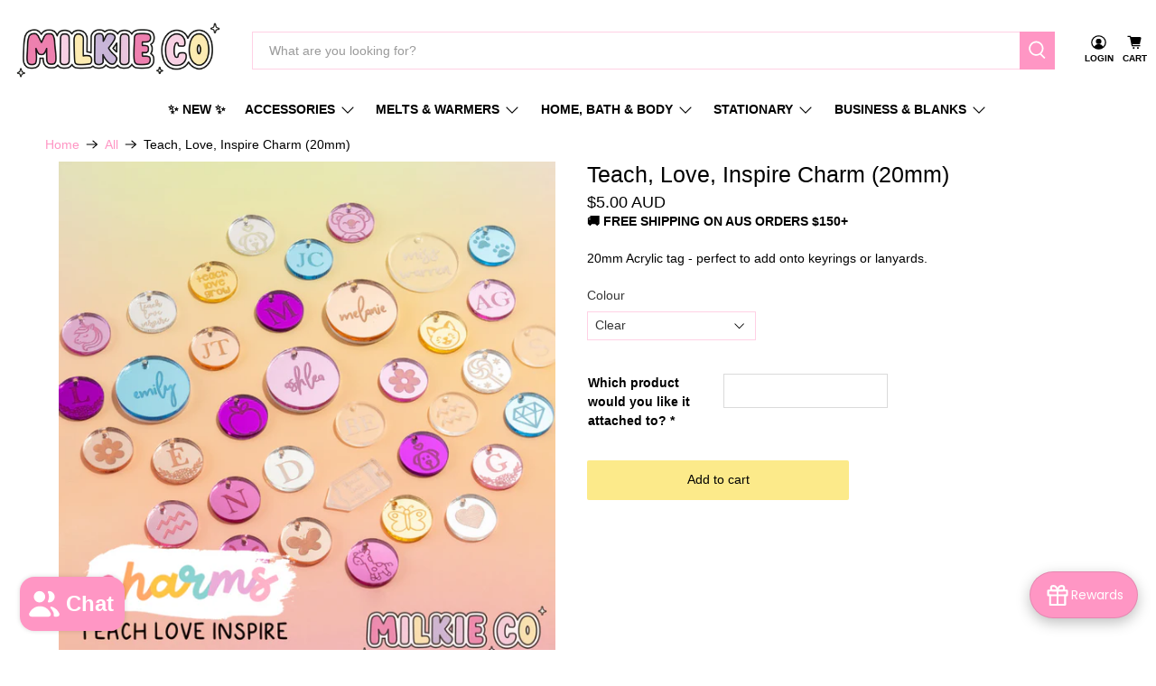

--- FILE ---
content_type: text/javascript
request_url: https://www.milkieco.com/cdn/shop/t/79/assets/z__jsHeader.js?v=180841247511582774511747038090
body_size: 1188
content:
(()=>{var __webpack_exports__={};window.PXUTheme.jsHeader={init:function($section){window.PXUTheme.jsHeader=$.extend(this,window.PXUTheme.getSectionData($section)),this.$el=$("#header"),this.$menuToggle=this.$el.find(".header__menu-toggle");let announcementHeight=$(".announcement-sticky-wrapper").height();this.enable_overlay===!0&&isScreenSizeLarge()&&this.updateOverlayStyle(this.sectionUnderlayIsImage()),this.enable_sticky===!0&&isScreenSizeLarge()&&(this.enableSticky(announcementHeight),$(window).on("resize",()=>{this.enableSticky(announcementHeight)})),this.header_layout=="centered"||this.header_layout=="search_focus"?this.$menuToggle.on("click",()=>{this.showStickyMenu()}):this.header_layout=="vertical"&&($section.find(".header-sticky-wrapper").stick_in_parent(),this.addOffScreenDropdownCheck()),$(".mega-menu").length>0&&window.PXUTheme.jsMegaMenu.init($section),isScreenSizeLarge()||(this.unload(),window.PXUTheme.mobileMenu.init()),$(".search-overlay__close").on("click",function(){window.PXUTheme.jsHeader.hideSearch()}),$(document).on("click","[data-show-search-trigger]",function(){window.PXUTheme.jsHeader.showSearch()}),(isScreenSizeLarge()||!/Android|webOS|iPhone|iPad|iPod|BlackBerry|IEMobile|Opera Mini/i.test(navigator.userAgent))&&$(".dropdown-click--true .header__link:not(.primary-brand, .primary-logo)").on("click touchstart",function(e){var $this=$(this);window.PXUTheme.jsHeader.toggleMenuClick(e,$this)}),this.dropdown_click===!1&&$(".navbar-item").on("mouseleave",function(){window.PXUTheme.jsHeader.collapseSubmenu($(this))}),$(document).on("keydown","[data-show-search-trigger]",function(e){e.which===13&&window.PXUTheme.jsHeader.showSearch()}),window.PXUTheme.theme_settings.search_layout=="overlay"&&document.body.addEventListener("click",e=>{e.target===document.querySelector("[data-site-overlay]")&&window.PXUTheme.jsHeader.hideSearch()})},toggleMenuClick:function(e,$this){var $parentWrap=$this.parents(".has-dropdown, .has-mega-menu");!$parentWrap.hasClass("is-opened")&&$parentWrap.length>0?(e.preventDefault(),$(".has-dropdown, .has-mega-menu").removeClass("is-opened"),$(".mega-menu__section").removeClass("is-active"),$parentWrap.addClass("is-opened"),$parentWrap.data("clicked","true")):($(".has-dropdown, .has-mega-menu").removeClass("is-opened"),$(".mega-menu__section").removeClass("is-active")),$(window).on("click",function(e2){$(e2.target).closest(".header__link, .navbar-dropdown").length===0&&($(".has-dropdown, .has-mega-menu").removeClass("is-opened"),$(".mega-menu__section").removeClass("is-active"),window.PXUTheme.jsHeader.collapseSubmenu($(".navbar-item")))})},collapseSubmenu:function(el){$(el).find(".has-submenu input").prop("checked",!1)},showStickyMenu:function(){this.$menuToggle.toggleClass("is-active"),this.$el.find(".sticky-menu-wrapper").toggleClass("is-visible")},hideStickyMenu:function(){this.$menuToggle.removeClass("is-active"),this.$el.find(".sticky-menu-wrapper").removeClass("is-visible")},disableSticky:function(){let $stickyEl=$("#header");$stickyEl.unstick(),$stickyEl.removeClass("sticky--enabled"),setTimeout(function(){$stickyEl.css("height","auto")},250)},enableSticky:function(offset){let $stickyEl=this.$el;$stickyEl.addClass("sticky--enabled"),$stickyEl.sticky({wrapperClassName:"header-sticky-wrapper",zIndex:70,topSpacing:offset||0}).on("sticky-start",()=>{let headerHeight,announcementHeight;window.PXUTheme.theme_settings.header_layout=="centered"&&$(".top-bar [data-ajax-cart-trigger] [data-ajax-cart-mini_cart]").css("display","none"),window.PXUTheme.jsHeader.enable_sticky==!0&&window.PXUTheme.theme_settings.header_layout!="vertical"&&(headerHeight=window.PXUTheme.jsHeader.getHeaderHeight()),typeof window.PXUTheme.jsAnnouncementBar<"u"&&window.PXUTheme.jsAnnouncementBar.enable_sticky==!0&&window.PXUTheme.theme_settings.header_layout!="vertical"?announcementHeight=window.PXUTheme.jsAnnouncementBar.getAnnouncementHeight():announcementHeight=0;let totalHeight=headerHeight+announcementHeight;$stickyEl.parent().parent().find(".search-overlay").addClass("sticky-search").css("top",totalHeight+"px"),this.enable_overlay===!0&&this.sectionUnderlayIsImage()===!0?($stickyEl.parent().addClass("has-overlaid-header"),this.disableOverlayStyle()):this.enable_overlay===!0&&this.disableOverlayStyle()}).on("sticky-end",()=>{$stickyEl.parent().parent().find(".search-overlay").removeClass("sticky-search").css("top","100%"),setTimeout(()=>{$stickyEl.sticky("update")},250),window.PXUTheme.theme_settings.header_layout=="centered"&&$(".top-bar [data-ajax-cart-trigger] [data-ajax-cart-mini_cart]").css("display","block"),this.$el.find(".sticky-menu-wrapper").removeClass("is-visible"),this.$menuToggle.removeClass("is-active"),this.enable_overlay===!0&&this.sectionUnderlayIsImage()===!0&&this.updateOverlayStyle(this.sectionUnderlayIsImage())})},disableOverlayStyle:function(){$("[data-enable_overlay]").attr("data-enable_overlay",!1)},enableOverlayStyle:function(){$("[data-enable_overlay]").attr("data-enable_overlay",!0)},updateOverlayStyle:function(overlayBoolean){$("[data-enable_overlay]").attr("data-enable_overlay",overlayBoolean)},sectionUnderlayIsImage:function(){let $firstSection=$("[data-check-for-order=true]").find("[id^=shopify-section]").first();return!!($firstSection.hasClass("overlaid-header-option")&&$.trim($firstSection.html()).length>0)},showSearch:function(){$("[data-show-search-trigger]").addClass("is-active"),window.PXUTheme.theme_settings.search_layout=="overlay"?($('[data-search-type="overlay"]').addClass("is-opened"),$('.search-form .search__fields input[type="text"]')[0].focus(),window.PXUTheme.predictiveSearch.lockBodyScroll()):$.fancybox.open($(".js-search-popup"),{baseClass:"search__lightbox",hash:!1,infobar:!1,toolbar:!1,loop:!0,smallBtn:!0,mobile:{preventCaptionOverlap:!1,toolbar:!1},touch:!1,beforeClose:function(){$("[data-show-search-trigger]").removeClass("is-active")},afterShow:function(){const searchInputEl=$('.search-form .search__fields input[type="text"]')[0],searchTermLength=searchInputEl.value.length;searchInputEl.setSelectionRange(searchTermLength,searchTermLength)}})},hideSearch:function(){$("[data-show-search-trigger]").removeClass("is-active"),window.PXUTheme.theme_settings.search_layout=="overlay"||window.PXUTheme.theme_settings.header_layout=="search_focus"||window.PXUTheme.theme_settings.header_layout=="vertical"?($("[data-autocomplete-true] .search__results-wrapper").hide(),$('[data-search-type="overlay"]').removeClass("is-opened"),window.PXUTheme.predictiveSearch.unlockBodyScroll()):$.fancybox.close($('[data-search-type="'+window.PXUTheme.theme_settings.search_layout+'"]'))},addOffScreenDropdownCheck:function(){$(".navbar-item.has-dropdown--vertical").hover(function(){const dropdown=$(this),menu=dropdown.find(".navbar-dropdown");menu.removeClass("navbar-dropdown--fix-offscreen"),menu.is(":off-screen")&&menu.addClass("navbar-dropdown--fix-offscreen")})},getHeaderHeight:function(){return $(".header-section").outerHeight()||0},unload:function($section){$(".has-overlaid-header").removeClass("has-overlaid-header"),$("[data-show-search-trigger]").off(),$(".navbar-item").off(),$("#header").off(),$(".dropdown-click--true .header__link").off(),this.$menuToggle.off(),this.disableSticky(),this.disableOverlayStyle()}}})();
//# sourceMappingURL=/cdn/shop/t/79/assets/z__jsHeader.js.map?v=180841247511582774511747038090


--- FILE ---
content_type: text/javascript; charset=utf-8
request_url: https://www.milkieco.com/products/teach-love-inspire-charm-20mm.js
body_size: 1250
content:
{"id":5174183755907,"title":"Teach, Love, Inspire Charm (20mm)","handle":"teach-love-inspire-charm-20mm","description":"\u003cp\u003e20mm Acrylic tag - perfect to add onto keyrings or lanyards.\u003c\/p\u003e","published_at":"2020-12-09T22:58:21+11:00","created_at":"2020-12-09T22:58:21+11:00","vendor":"Milkie Co","type":"","tags":["charm","teach love inspire","Teach Love Inspire Charms","teacher","teacher collection","Teacher Gifting"],"price":500,"price_min":500,"price_max":500,"available":true,"price_varies":false,"compare_at_price":null,"compare_at_price_min":0,"compare_at_price_max":0,"compare_at_price_varies":false,"variants":[{"id":34269343350915,"title":"Clear","option1":"Clear","option2":null,"option3":null,"sku":"9343350915","requires_shipping":true,"taxable":true,"featured_image":null,"available":true,"name":"Teach, Love, Inspire Charm (20mm) - Clear","public_title":"Clear","options":["Clear"],"price":500,"weight":0,"compare_at_price":null,"inventory_management":null,"barcode":null,"requires_selling_plan":false,"selling_plan_allocations":[]},{"id":34269344006275,"title":"Pink Mirror","option1":"Pink Mirror","option2":null,"option3":null,"sku":"9344006275","requires_shipping":true,"taxable":true,"featured_image":null,"available":true,"name":"Teach, Love, Inspire Charm (20mm) - Pink Mirror","public_title":"Pink Mirror","options":["Pink Mirror"],"price":500,"weight":0,"compare_at_price":null,"inventory_management":null,"barcode":null,"requires_selling_plan":false,"selling_plan_allocations":[]},{"id":34269344039043,"title":"Baby Pink Mirror","option1":"Baby Pink Mirror","option2":null,"option3":null,"sku":"9344039043","requires_shipping":true,"taxable":true,"featured_image":null,"available":true,"name":"Teach, Love, Inspire Charm (20mm) - Baby Pink Mirror","public_title":"Baby Pink Mirror","options":["Baby Pink Mirror"],"price":500,"weight":0,"compare_at_price":null,"inventory_management":null,"barcode":null,"requires_selling_plan":false,"selling_plan_allocations":[]},{"id":34269344071811,"title":"Rose Gold Mirror","option1":"Rose Gold Mirror","option2":null,"option3":null,"sku":"9344071811","requires_shipping":true,"taxable":true,"featured_image":null,"available":true,"name":"Teach, Love, Inspire Charm (20mm) - Rose Gold Mirror","public_title":"Rose Gold Mirror","options":["Rose Gold Mirror"],"price":500,"weight":0,"compare_at_price":null,"inventory_management":null,"barcode":null,"requires_selling_plan":false,"selling_plan_allocations":[]},{"id":34269344104579,"title":"Silver Mirror","option1":"Silver Mirror","option2":null,"option3":null,"sku":"9344104579","requires_shipping":true,"taxable":true,"featured_image":null,"available":true,"name":"Teach, Love, Inspire Charm (20mm) - Silver Mirror","public_title":"Silver Mirror","options":["Silver Mirror"],"price":500,"weight":0,"compare_at_price":null,"inventory_management":null,"barcode":null,"requires_selling_plan":false,"selling_plan_allocations":[]},{"id":34269344137347,"title":"Gold Mirror","option1":"Gold Mirror","option2":null,"option3":null,"sku":"9344137347","requires_shipping":true,"taxable":true,"featured_image":null,"available":true,"name":"Teach, Love, Inspire Charm (20mm) - Gold Mirror","public_title":"Gold Mirror","options":["Gold Mirror"],"price":500,"weight":0,"compare_at_price":null,"inventory_management":null,"barcode":null,"requires_selling_plan":false,"selling_plan_allocations":[]},{"id":34269344170115,"title":"Gunmetal Black Mirror","option1":"Gunmetal Black Mirror","option2":null,"option3":null,"sku":"9344170115","requires_shipping":true,"taxable":true,"featured_image":null,"available":true,"name":"Teach, Love, Inspire Charm (20mm) - Gunmetal Black Mirror","public_title":"Gunmetal Black Mirror","options":["Gunmetal Black Mirror"],"price":500,"weight":0,"compare_at_price":null,"inventory_management":null,"barcode":null,"requires_selling_plan":false,"selling_plan_allocations":[]},{"id":34269344202883,"title":"Sky Blue Mirror","option1":"Sky Blue Mirror","option2":null,"option3":null,"sku":"9344202883","requires_shipping":true,"taxable":true,"featured_image":null,"available":true,"name":"Teach, Love, Inspire Charm (20mm) - Sky Blue Mirror","public_title":"Sky Blue Mirror","options":["Sky Blue Mirror"],"price":500,"weight":0,"compare_at_price":null,"inventory_management":null,"barcode":null,"requires_selling_plan":false,"selling_plan_allocations":[]},{"id":34269344235651,"title":"Red Mirror","option1":"Red Mirror","option2":null,"option3":null,"sku":"9344235651","requires_shipping":true,"taxable":true,"featured_image":null,"available":true,"name":"Teach, Love, Inspire Charm (20mm) - Red Mirror","public_title":"Red Mirror","options":["Red Mirror"],"price":500,"weight":5,"compare_at_price":null,"inventory_management":null,"barcode":null,"requires_selling_plan":false,"selling_plan_allocations":[]}],"images":["\/\/cdn.shopify.com\/s\/files\/1\/0385\/2127\/4499\/files\/teach-love-inspire-charm-20mm-557.png?v=1723099130","\/\/cdn.shopify.com\/s\/files\/1\/0385\/2127\/4499\/files\/teach-love-inspire-charm-20mm-789.jpg?v=1723099146","\/\/cdn.shopify.com\/s\/files\/1\/0385\/2127\/4499\/files\/teach-love-inspire-charm-20mm-105.jpg?v=1723099157","\/\/cdn.shopify.com\/s\/files\/1\/0385\/2127\/4499\/files\/teach-love-inspire-charm-20mm-800.jpg?v=1723099169","\/\/cdn.shopify.com\/s\/files\/1\/0385\/2127\/4499\/files\/teach-love-inspire-charm-20mm-666.jpg?v=1723099180","\/\/cdn.shopify.com\/s\/files\/1\/0385\/2127\/4499\/files\/teach-love-inspire-charm-20mm-614.jpg?v=1723099186","\/\/cdn.shopify.com\/s\/files\/1\/0385\/2127\/4499\/files\/teach-love-inspire-charm-20mm-795.jpg?v=1723099192","\/\/cdn.shopify.com\/s\/files\/1\/0385\/2127\/4499\/files\/teach-love-inspire-charm-20mm-992.jpg?v=1723099197","\/\/cdn.shopify.com\/s\/files\/1\/0385\/2127\/4499\/files\/teach-love-inspire-charm-20mm-867.jpg?v=1723099201","\/\/cdn.shopify.com\/s\/files\/1\/0385\/2127\/4499\/files\/teach-love-inspire-charm-20mm-916.png?v=1736153052"],"featured_image":"\/\/cdn.shopify.com\/s\/files\/1\/0385\/2127\/4499\/files\/teach-love-inspire-charm-20mm-557.png?v=1723099130","options":[{"name":"Colour","position":1,"values":["Clear","Pink Mirror","Baby Pink Mirror","Rose Gold Mirror","Silver Mirror","Gold Mirror","Gunmetal Black Mirror","Sky Blue Mirror","Red Mirror"]}],"url":"\/products\/teach-love-inspire-charm-20mm","media":[{"alt":"Teach Love Inspire Charm (20Mm)","id":33874811617411,"position":1,"preview_image":{"aspect_ratio":1.0,"height":1024,"width":1024,"src":"https:\/\/cdn.shopify.com\/s\/files\/1\/0385\/2127\/4499\/files\/teach-love-inspire-charm-20mm-557.png?v=1723099130"},"aspect_ratio":1.0,"height":1024,"media_type":"image","src":"https:\/\/cdn.shopify.com\/s\/files\/1\/0385\/2127\/4499\/files\/teach-love-inspire-charm-20mm-557.png?v=1723099130","width":1024},{"alt":"Teach Love Inspire Charm (20Mm)","id":33874812698755,"position":2,"preview_image":{"aspect_ratio":1.0,"height":1024,"width":1024,"src":"https:\/\/cdn.shopify.com\/s\/files\/1\/0385\/2127\/4499\/files\/teach-love-inspire-charm-20mm-789.jpg?v=1723099146"},"aspect_ratio":1.0,"height":1024,"media_type":"image","src":"https:\/\/cdn.shopify.com\/s\/files\/1\/0385\/2127\/4499\/files\/teach-love-inspire-charm-20mm-789.jpg?v=1723099146","width":1024},{"alt":"Teach Love Inspire Charm (20Mm)","id":33874813386883,"position":3,"preview_image":{"aspect_ratio":1.0,"height":1024,"width":1024,"src":"https:\/\/cdn.shopify.com\/s\/files\/1\/0385\/2127\/4499\/files\/teach-love-inspire-charm-20mm-105.jpg?v=1723099157"},"aspect_ratio":1.0,"height":1024,"media_type":"image","src":"https:\/\/cdn.shopify.com\/s\/files\/1\/0385\/2127\/4499\/files\/teach-love-inspire-charm-20mm-105.jpg?v=1723099157","width":1024},{"alt":"Teach Love Inspire Charm (20Mm)","id":33874814075011,"position":4,"preview_image":{"aspect_ratio":1.0,"height":1024,"width":1024,"src":"https:\/\/cdn.shopify.com\/s\/files\/1\/0385\/2127\/4499\/files\/teach-love-inspire-charm-20mm-800.jpg?v=1723099169"},"aspect_ratio":1.0,"height":1024,"media_type":"image","src":"https:\/\/cdn.shopify.com\/s\/files\/1\/0385\/2127\/4499\/files\/teach-love-inspire-charm-20mm-800.jpg?v=1723099169","width":1024},{"alt":"Teach Love Inspire Charm (20Mm)","id":33874814828675,"position":5,"preview_image":{"aspect_ratio":1.0,"height":1024,"width":1024,"src":"https:\/\/cdn.shopify.com\/s\/files\/1\/0385\/2127\/4499\/files\/teach-love-inspire-charm-20mm-666.jpg?v=1723099180"},"aspect_ratio":1.0,"height":1024,"media_type":"image","src":"https:\/\/cdn.shopify.com\/s\/files\/1\/0385\/2127\/4499\/files\/teach-love-inspire-charm-20mm-666.jpg?v=1723099180","width":1024},{"alt":"Teach Love Inspire Charm (20Mm)","id":33874815189123,"position":6,"preview_image":{"aspect_ratio":1.0,"height":1024,"width":1024,"src":"https:\/\/cdn.shopify.com\/s\/files\/1\/0385\/2127\/4499\/files\/teach-love-inspire-charm-20mm-614.jpg?v=1723099186"},"aspect_ratio":1.0,"height":1024,"media_type":"image","src":"https:\/\/cdn.shopify.com\/s\/files\/1\/0385\/2127\/4499\/files\/teach-love-inspire-charm-20mm-614.jpg?v=1723099186","width":1024},{"alt":"Teach Love Inspire Charm (20Mm)","id":33874815647875,"position":7,"preview_image":{"aspect_ratio":1.0,"height":1024,"width":1024,"src":"https:\/\/cdn.shopify.com\/s\/files\/1\/0385\/2127\/4499\/files\/teach-love-inspire-charm-20mm-795.jpg?v=1723099192"},"aspect_ratio":1.0,"height":1024,"media_type":"image","src":"https:\/\/cdn.shopify.com\/s\/files\/1\/0385\/2127\/4499\/files\/teach-love-inspire-charm-20mm-795.jpg?v=1723099192","width":1024},{"alt":"Teach Love Inspire Charm (20Mm)","id":33874815910019,"position":8,"preview_image":{"aspect_ratio":1.0,"height":1024,"width":1024,"src":"https:\/\/cdn.shopify.com\/s\/files\/1\/0385\/2127\/4499\/files\/teach-love-inspire-charm-20mm-992.jpg?v=1723099197"},"aspect_ratio":1.0,"height":1024,"media_type":"image","src":"https:\/\/cdn.shopify.com\/s\/files\/1\/0385\/2127\/4499\/files\/teach-love-inspire-charm-20mm-992.jpg?v=1723099197","width":1024},{"alt":"Teach Love Inspire Charm (20Mm)","id":33874816106627,"position":9,"preview_image":{"aspect_ratio":1.0,"height":1024,"width":1024,"src":"https:\/\/cdn.shopify.com\/s\/files\/1\/0385\/2127\/4499\/files\/teach-love-inspire-charm-20mm-867.jpg?v=1723099201"},"aspect_ratio":1.0,"height":1024,"media_type":"image","src":"https:\/\/cdn.shopify.com\/s\/files\/1\/0385\/2127\/4499\/files\/teach-love-inspire-charm-20mm-867.jpg?v=1723099201","width":1024},{"alt":"Blush Beaded Keychain All Products","id":34509138329731,"position":10,"preview_image":{"aspect_ratio":1.0,"height":1024,"width":1024,"src":"https:\/\/cdn.shopify.com\/s\/files\/1\/0385\/2127\/4499\/files\/teach-love-inspire-charm-20mm-916.png?v=1736153052"},"aspect_ratio":1.0,"height":1024,"media_type":"image","src":"https:\/\/cdn.shopify.com\/s\/files\/1\/0385\/2127\/4499\/files\/teach-love-inspire-charm-20mm-916.png?v=1736153052","width":1024}],"requires_selling_plan":false,"selling_plan_groups":[]}